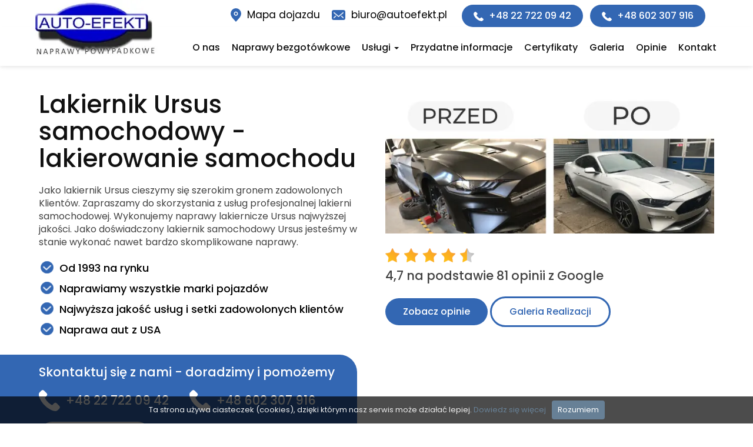

--- FILE ---
content_type: text/html; charset=UTF-8
request_url: https://www.autoefekt.pl/lakiernik-ursus
body_size: 8397
content:
<!doctype html>
<html lang="pl-PL">

<head>
  <meta charset="utf-8">
  <meta name="viewport" content="width=device-width, initial-scale=1, shrink-to-fit=no">
  <meta name="robots" content="index,follow,all">
  <title>Lakiernik Ursus samochodowy - lakierowanie samochodu</title>
  <meta name="description" content="Lakiernik Ursus od 1993 na rynku. Możliwość bezgotówkowej obsługi z AC i OC. Terminowo, rzetelnie i sprawnie. Zapraszamy do kontaktu.">
  <link rel="canonical" href="https://www.autoefekt.pl/lakiernik-ursus">
  <style>html{font-family:sans-serif;-webkit-text-size-adjust:100%;-ms-text-size-adjust:100%}body{margin:0}nav{display:block}a{background-color:transparent}h1{margin:.67em 0;font-size:2em}img{border:0}button{margin:0;font:inherit;color:inherit}button{overflow:visible}button{text-transform:none}button{-webkit-appearance:button}button::-moz-focus-inner{padding:0;border:0}*{-webkit-box-sizing:border-box;-moz-box-sizing:border-box;box-sizing:border-box}:after,:before{-webkit-box-sizing:border-box;-moz-box-sizing:border-box;box-sizing:border-box}html{font-size:10px}body{font-family:"Helvetica Neue",Helvetica,Arial,sans-serif;font-size:14px;line-height:1.42857143;color:#333;background-color:#fff}button{font-family:inherit;font-size:inherit;line-height:inherit}a{color:#337ab7;text-decoration:none}img{vertical-align:middle}.img-responsive{display:block;max-width:100%;height:auto}.sr-only{position:absolute;width:1px;height:1px;padding:0;margin:-1px;overflow:hidden;clip:rect(0,0,0,0);border:0}h1,h2{font-family:inherit;font-weight:500;line-height:1.1;color:inherit}h1,h2{margin-top:20px;margin-bottom:10px}h1{font-size:36px}h2{font-size:30px}p{margin:0 0 10px}ul{margin-top:0;margin-bottom:10px}ul ul{margin-bottom:0}.container{padding-right:15px;padding-left:15px;margin-right:auto;margin-left:auto}@media (min-width:768px){.container{width:750px}}@media (min-width:992px){.container{width:970px}}@media (min-width:1200px){.container{width:1170px}}.container-fluid{padding-right:15px;padding-left:15px;margin-right:auto;margin-left:auto}.row{margin-right:-15px;margin-left:-15px}.col-lg-6,.col-md-12,.col-md-6{position:relative;min-height:1px;padding-right:15px;padding-left:15px}@media (min-width:992px){.col-md-12,.col-md-6{float:left}.col-md-12{width:100%}.col-md-6{width:50%}}@media (min-width:1200px){.col-lg-6{float:left}.col-lg-6{width:50%}}.btn{display:inline-block;padding:6px 12px;margin-bottom:0;font-size:14px;font-weight:400;line-height:1.42857143;text-align:center;white-space:nowrap;vertical-align:middle;-ms-touch-action:manipulation;touch-action:manipulation;background-image:none;border:1px solid transparent;border-radius:4px}.btn-default{color:#333;background-color:#fff;border-color:#ccc}.btn-primary{color:#fff;background-color:#337ab7;border-color:#2e6da4}.collapse{display:none}.caret{display:inline-block;width:0;height:0;margin-left:2px;vertical-align:middle;border-top:4px dashed;border-top:4px solid\9;border-right:4px solid transparent;border-left:4px solid transparent}.dropdown{position:relative}.dropdown-menu{position:absolute;top:100%;left:0;z-index:1000;display:none;float:left;min-width:160px;padding:5px 0;margin:2px 0 0;font-size:14px;text-align:left;list-style:none;background-color:#fff;-webkit-background-clip:padding-box;background-clip:padding-box;border:1px solid #ccc;border:1px solid rgba(0,0,0,.15);border-radius:4px;-webkit-box-shadow:0 6px 12px rgba(0,0,0,.175);box-shadow:0 6px 12px rgba(0,0,0,.175)}.dropdown-menu>li>a{display:block;padding:3px 20px;clear:both;font-weight:400;line-height:1.42857143;color:#333;white-space:nowrap}@media (min-width:768px){.navbar-right .dropdown-menu{right:0;left:auto}}.nav{padding-left:0;margin-bottom:0;list-style:none}.nav>li{position:relative;display:block}.nav>li>a{position:relative;display:block;padding:10px 15px}.navbar{position:relative;min-height:50px;margin-bottom:20px;border:1px solid transparent}@media (min-width:768px){.navbar{border-radius:4px}}@media (min-width:768px){.navbar-header{float:left}}.navbar-collapse{padding-right:15px;padding-left:15px;overflow-x:visible;-webkit-overflow-scrolling:touch;border-top:1px solid transparent;-webkit-box-shadow:inset 0 1px 0 rgba(255,255,255,.1);box-shadow:inset 0 1px 0 rgba(255,255,255,.1)}@media (min-width:768px){.navbar-collapse{width:auto;border-top:0;-webkit-box-shadow:none;box-shadow:none}.navbar-collapse.collapse{display:block!important;height:auto!important;padding-bottom:0;overflow:visible!important}.navbar-fixed-top .navbar-collapse{padding-right:0;padding-left:0}}.navbar-fixed-top .navbar-collapse{max-height:340px}@media (max-device-width:480px) and (orientation:landscape){.navbar-fixed-top .navbar-collapse{max-height:200px}}.container>.navbar-collapse,.container>.navbar-header{margin-right:-15px;margin-left:-15px}@media (min-width:768px){.container>.navbar-collapse,.container>.navbar-header{margin-right:0;margin-left:0}}.navbar-fixed-top{position:fixed;right:0;left:0;z-index:1030}@media (min-width:768px){.navbar-fixed-top{border-radius:0}}.navbar-fixed-top{top:0;border-width:0 0 1px}.navbar-brand{float:left;height:50px;padding:15px 15px;font-size:18px;line-height:20px}.navbar-toggle{position:relative;float:right;padding:9px 10px;margin-top:8px;margin-right:15px;margin-bottom:8px;background-color:transparent;background-image:none;border:1px solid transparent;border-radius:4px}.navbar-toggle .icon-bar{display:block;width:22px;height:2px;border-radius:1px}.navbar-toggle .icon-bar+.icon-bar{margin-top:4px}@media (min-width:768px){.navbar-toggle{display:none}}.navbar-nav{margin:7.5px -15px}.navbar-nav>li>a{padding-top:10px;padding-bottom:10px;line-height:20px}@media (min-width:768px){.navbar-nav{float:left;margin:0}.navbar-nav>li{float:left}.navbar-nav>li>a{padding-top:15px;padding-bottom:15px}}.navbar-nav>li>.dropdown-menu{margin-top:0;border-top-left-radius:0;border-top-right-radius:0}@media (min-width:768px){.navbar-right{float:right!important;margin-right:-15px}}.navbar-default{background-color:#f8f8f8;border-color:#e7e7e7}.navbar-default .navbar-brand{color:#777}.navbar-default .navbar-nav>li>a{color:#777}.navbar-default .navbar-toggle{border-color:#ddd}.navbar-default .navbar-toggle .icon-bar{background-color:#888}.navbar-default .navbar-collapse{border-color:#e7e7e7}.container-fluid:after,.container-fluid:before,.container:after,.container:before,.nav:after,.nav:before,.navbar-collapse:after,.navbar-collapse:before,.navbar-header:after,.navbar-header:before,.navbar:after,.navbar:before,.row:after,.row:before{display:table;content:" "}.container-fluid:after,.container:after,.nav:after,.navbar-collapse:after,.navbar-header:after,.navbar:after,.row:after{clear:both}@-ms-viewport{width:device-width}.visible-xs{display:none!important}@media (max-width:767px){.visible-xs{display:block!important}}@media (max-width:767px){.hidden-xs{display:none!important}}@media (min-width:768px) and (max-width:991px){.hidden-sm{display:none!important}}.btn,body,html{font-family:Poppins,Arial,Helvetica,sans-serif}body,html{overflow-x:hidden;font-size:16px;color:#424242}body{padding-top:112px}a[href^=tel]{text-decoration:none}.topbar-bg-half{padding-top:8px}.topbar{text-align:right;position:relative}.topbari{margin-right:5px;vertical-align:middle;margin-top:-3px}.topbar-txt{color:#000;position:relative;font-size:17px}.navbar-default{background:0 0;margin-bottom:0;border-radius:0;border:0;z-index:10;box-shadow:0 3px 6px rgba(0,0,0,.03),0 3px 6px rgba(0,0,0,.06);padding-top:10px;padding-bottom:6px}.navbar-default .navbar-nav>li>a{color:#111;position:relative;font-weight:500}.navbar-header{width:100%;display:block}.secpad{padding-top:35px;padding-bottom:35px}h2{font-size:30px;margin-top:20px;margin-bottom:10px;font-weight:500;line-height:1.1}.contact-text{display:inline-block;color:#111;border-radius:15px;max-width:85%}.contact-text{display:inline-block;vertical-align:top;margin-left:10px}.btn-contact{margin-top:25px}.iconnav{margin-right:5px}.contact-href{font-size:21px;font-weight:500;display:block;color:#fff}@media (min-width:992px){.topbar-txt:first-child{margin-right:15px}}.navbar-default .navbar-toggle{border-color:#3367b3}.navbar-default .navbar-toggle .icon-bar{background:#3367b3}.navbar-brand{padding:0;height:auto}.secfirst{padding-top:20px;padding-bottom:20px}@media only screen and (max-width:767px){.topbar{display:none}.navbar-nav{text-align:center;width:95%;margin-left:auto;margin-right:auto}.navbar-default .navbar-nav>li>a{font-size:18px;padding-top:20px;padding-bottom:20px;border-bottom:1px solid #eee;color:#000}.navbar-default .navbar-nav>li:last-child>a{border:0}}.conboxwrap{padding-top:15px;padding-bottom:15px}.btn-primary{background:#3367b3}.ulcheck{padding-left:35px}.ulcheck li{list-style:none;padding:7px 0}.ulcheckindex li{font-size:18px;font-weight:500;color:#000}.ulcheck li:before{position:absolute;content:"";background:center/contain no-repeat url(img/iconcheck.png);display:inline-block;left:18px;width:22px;height:22px;vertical-align:middle}.sech{font-size:42px;font-weight:500;margin-top:0;margin-bottom:20px;color:#111;position:relative}.smh{font-size:24px;color:#3367b3;font-weight:500;margin-bottom:15px}.btn-primary{position:relative}.btn{border-radius:35px;font-weight:500;padding:12px 30px;font-size:16px}.btn-default{color:#3367b3;border:0;background:#fff}.btnnav{background:#3367b3;color:#fff;padding:8px 20px;margin-left:8px}.btn-border{border:3px solid #3367b3;background:0 0;color:#3367b3}.btn-primary{border:0;position:relative;z-index:1;background:#3367b3}.contact-text{display:inline-block;color:#111;border-radius:15px;margin-bottom:15px;vertical-align:middle;max-width:85%}@media (min-width:992px){.btnnavmgl{margin-left:20px}.secpadgray{padding:50px 0;background:#f6f6f6}}@media (min-width:1400px){.container{width:1366px!important}}.nav-logo{position:absolute;top:-48px;width:216px}.dropdown-menu>li>a{font-size:16px}.navbar-fixed-top{background:#fff}.navbar-fixed-top .navbar-collapse{max-height:80vh}@media only screen and (max-width:991px){.nav-logo{width:140px}.navbar-default .navbar-toggle{margin-top:5px}.nav-logo{position:static;margin-left:25px;margin-top:-4px}}.conbox{display:inline-block;margin-right:35px}.conboxh{color:#fff;font-size:21px;margin-bottom:15px;font-weight:500}.conbox .contact-text{margin-bottom:0}.conbox .contact-href{color:#fff}.btn-inquiry{white-space:normal}.ratingbox{margin:15px 0}.ratingh{font-size:21px;font-weight:500;margin:8px 0 20px 0}.conboxwrap{background:#3367b3}@media (min-width:992px){.secfirst{padding-top:45px;padding-bottom:45px}.secfirstindex{padding-top:35px;padding-bottom:20px;overflow:hidden}.secfirst .ulcheck{margin-top:15px}.conboxwrap:before{position:absolute;content:'';display:block;background:#3367b3;width:200%;height:100%;top:0;left:-100%;z-index:-5;border-radius:35px}.conboxwrap{position:relative;padding-top:15px;padding-bottom:15px;margin:15px 0;display:inline-block;padding-right:35px;border-radius:30px}.secfirstindex .conboxwrap{margin:8px 0}.ratingbox{margin:25px 0}.conboxmr{margin-right:35px}.conboxmr{margin-right:35px}}.img-projects-lazy{background:url(../img/spinner.png) center no-repeat;background:url(../img/spinner.svg) center no-repeat,linear-gradient(transparent,transparent);min-height:120px;min-width:70%}@media screen and (max-width:1000px){.sech{font-size:32px}}@media (min-width:941px){.navbar-fixed-top .navbar-collapse{padding-right:15px}}@media (max-width:1250px){.navbar-collapse.collapse{display:none!important}.navbar-toggle{display:block!important}.navbar-header{float:none}}@media (min-width:992px) and (max-width:1199px){.contact-text{margin-left:0;margin-top:10px}}.btn-call-xs{display:none;color:#fff}@media (min-width:992px){.conboxmr{margin-right:35px}}@media (max-width:767px){.navbar-fixed-top .navbar-collapse{background:#fff}.btn-call-xs{display:block;background:#3367b3;color:#fff;width:auto;max-width:100%;position:fixed;bottom:10px;right:10px;height:50px;line-height:50px;padding:0 25px;z-index:17;box-shadow:0 3px 8px rgba(0,0,0,.12)}}@media (max-width:991px){.conboxwrap{padding:15px}body{padding-top:73px}.conbox{margin-bottom:15px}.navbar-default{padding-bottom:0}.btn-contact{margin-top:8px;margin-bottom:15px}}@media (max-width:1399px){.ulcheck li{padding:5px 0}.btn-contact{margin-top:18px}.smh{margin-bottom:10px}body{padding-top:110px}.container,.navbar-container{width:92%}.navbar-default .navbar-nav>li>a{padding-left:10px;padding-right:10px}}@media (max-width:991px){.mbxs{margin-bottom:15px}.container,.navbar-container{width:98%}}</style>
<script async src="https://www.googletagmanager.com/gtag/js?id=G-PP7TPM8Z2L"></script>
  <script>
    window.dataLayer = window.dataLayer || [];

    function gtag() {
      dataLayer.push(arguments);
    }
    gtag('js', new Date());
    gtag('config', 'G-PP7TPM8Z2L', {
      'anonymize_ip': true
    });
  </script>
</head>

<body>


  
<div class="navbar-fixed-top" data-spy="affix" data-offset-top="1"><div class="container-fluid topbar"><div class="row"><div class="container navbar-container"><div class="col-md-12 topbar-bg-half"><a class="topbar-txt" href="https://g.page/AutoEfektAndrzejKazanowski?share"><img width="18" height="23" class="topbari" src="img/iconnavnav.png"> Mapa dojazdu </a><a class="topbar-txt visible-xs hidden-sm" href="tel:+48602307916"><img width="17" height="17" class="topbari" src="img/iconphonenav.png"> +48 602 307 916 </a><a class="topbar-txt hidden-xs" href="mailto:biuro@autoefekt.pl"><img width="23" height="17" class="topbari" src="img/iconmailnav.png"> biuro@autoefekt.pl </a><a class="btn btn-primary btnnav btnnavmgl" href="tel:+48227220942"><img src="img/iconphonewhite.png" class="iconnav"> +48 22 722 09 42</a> <a class="btn btn-primary btnnav" href="tel:+48602307916"><img src="img/iconphonewhite.png" class="iconnav"> +48 602 307 916</a></div></div></div></div><nav class="navbar navbar-default"><div class="row"><div class="container navbar-container"><div class="navbar-header"><button type="button" class="navbar-toggle collapsed" data-toggle="collapse" data-target="#bs-example-navbar-collapse-1" aria-expanded="false"><span class="sr-only">Toggle navigation</span> <span class="icon-bar"></span> <span class="icon-bar"></span> <span class="icon-bar"></span></button> <a class="navbar-brand" href="https://www.autoefekt.pl/"><img width="216" height="102" class="nav-logo" src="img/autoefektlogo.webp" alt="autoefekt logo"></a></div><div class="collapse navbar-collapse" id="bs-example-navbar-collapse-1"><ul class="nav navbar-nav navbar-right"><li><a href="https://www.autoefekt.pl/o-nas">O nas</a></li><li><a href="naprawy-bezgotowkowe">Naprawy bezgotówkowe</a></li><li class="dropdown"><a href="#" class="dropdown-toggle" data-toggle="dropdown" role="button" aria-haspopup="true" aria-expanded="false">Usługi <span class="caret"></span></a><ul class="dropdown-menu"><li><a href="lakiernik-warszawa">Lakiernik Warszawa</a></li><li><a href="blacharz-samochodowy-warszawa-naprawy">Blacharz samochodowy Warszawa</a></li><li><a href="https://www.autoefekt.pl/">Naprawy powypadkowe Warszawa</a></li><li><a href="serwis-klimatyzacji-samochodowej-warszawa">Serwis klimatyzacji samochodowej Warszawa</a></li><li><a href="wymiana-szyb-samochodowych-warszawa">Wymiana szyb samochodowych Warszawa</a></li><li><a href="samochody-zastepcze">Samochody zastępcze</a></li><li><a href="smart-repair">Smart repair</a></li><li><a href="mieszalnia-lakierow-warszawa">Mieszalnik lakierów</a></li><li><a href="naprawa-zderzakow-warszawa">Naprawa zderzaków</a></li><li><a href="regeneracja-reflektorow-warszawa">Regeneracja reflektorów</a></li><li><a href="oferta">Oferta</a></li></ul></li><li><a href="informacje-i-pliki">Przydatne informacje</a></li><li><a href="certyfikaty">Certyfikaty</a></li><li><a href="https://www.autoefekt.pl/galeria-realizacji">Galeria</a></li><li><a href="https://www.autoefekt.pl/opinie">Opinie</a></li><li><a href="https://www.autoefekt.pl/kontakt">Kontakt</a></li></ul></div></div></div></nav></div><div class="secfirst"><div class="container"><div class="row"><div class="col-lg-6"><h1 class="sech">Lakiernik Ursus samochodowy - lakierowanie samochodu</h1><p>Jako lakiernik Ursus cieszymy się szerokim gronem zadowolonych Klientów. Zapraszamy do skorzystania z usług profesjonalnej lakierni samochodowej. Wykonujemy naprawy lakiernicze Ursus najwyższej jakości. Jako doświadczony lakiernik samochodowy Ursus jesteśmy w stanie wykonać nawet bardzo skomplikowane naprawy.</p><ul class="ulcheck ulcheckindex"><li>Od 1993 na rynku</li><li>Naprawiamy wszystkie marki pojazdów</li><li>Najwyższa jakość usług i setki zadowolonych klientów</li><li>Naprawa aut z USA</li></ul><div class="conboxwrap"><div class="conboxh">Skontaktuj się z nami - doradzimy i pomożemy</div><div class="conbox conboxmr"><img width="36" height="36" src="img/iconphone.png" alt=""><div class="contact-text"><a href="tel:+48227220942" class="contact-href">+48 22 722 09 42</a></div></div><div class="conbox conboxmr"><img width="36" height="36" src="img/iconphone.png" alt=""><div class="contact-text"><a href="tel:+48602307916" class="contact-href">+48 602 307 916</a></div></div><div class="btn-contact"><a href="https://www.autoefekt.pl/kontakt" class="btn btn-default btn-inquiry">Wyślij zapytanie</a></div></div><h2>Lakiernik Ursus</h2><p>Przywracamy do pierwotnego wyglądu stare i zniszczone pojazdy. Malujemy całe auta, wybrane elementy i wykonujemy zaprawki. Mamy możliwość dobrania odpowiedniego koloru do praktycznie każdego pojazdu. Wynika to przede wszystkim z naszego zaangażowania w każdy realizowany projekt oraz profesjonalizmu.</p><p>Jako <a href="lakiernik-warszawa">lakiernik Warszawa</a> malujemy pojazdy dla Klientów indywidualnych oraz firm. Zajmujemy się wykonywaniem napraw bezgotówkowych, których koszty pokrywają ubezpieczyciele. Jako lakiernik Ursus dysponujemy niezbędnym sprzętem i profesjonalnymi stanowiskami do lakierowania. Pozwala nam to osiągać najwyższą jakość. Wykonując <a href="https://www.autoefekt.pl/">naprawy powypadkowe</a> spełniamy wszystkie warunki, jakie profesjonalne lakiernictwo samochodowe Ursus stawia przed wykonawcami.</p></div><div class="col-lg-6"><picture><source srcset="img/lakiernik-ursus-lakierowanie-samochodu.webp" type="image/webp"><source srcset="img/lakiernik-ursus-lakierowanie-samochodu.jpg" type="image/jpeg"><img width="650" height="282" src="img/lakiernik-ursus-lakierowanie-samochodu.jpg" class="img-responsive mbxs" alt="lakiernik ursus lakierowanie samochodu"></picture><div class="ratingbox"><img width="151" height="24" src="img/starsrating.png" alt="" class="img-responsive"><div class="ratingh">4,7 na podstawie 81 opinii z Google</div><a href="https://www.autoefekt.pl/opinie" class="btn btn-primary">Zobacz opinie</a> <a href="https://www.autoefekt.pl/galeria-realizacji" class="btn btn-border">Galeria Realizacji</a></div></div></div></div></div><div class="secben"><div class="container"><div class="row"><div class="col-md-12 text-center"><div class="smallh">Korzyści</div><div class="sech">Dlaczego zaufały nam już setki klientów</div></div></div><div class="row rowmgt"><div class="col-md-4"><div class="bbox"><img width="70" height="71" src="img/iconblue1.png" class="img-responsive bboxi" alt=""><div class="bboxh">Profesjonalizm</div><p>Przestrzegamy wyśrubowanych standardów i przestrzegamy wszystkich norm technicznych związanych z lakierowaniem. Pozwala nam to osiągać efekty porównywalne do tych, które osiąga się w fabrykach samochodów.</p></div></div><div class="col-md-4"><div class="bbox"><img width="61" height="71" src="img/iconblue3.png" class="img-responsive bboxi" alt=""><div class="bboxh">Terminowość</div><p>Cenimy czas naszych Klientów i zawsze wykonujemy zlecenia jako lakiernik samochodowy Ursus w ustalonych terminach. Auto nie stoi w naszym warsztacie, gdy nie ma takiej potrzeby.</p></div></div><div class="col-md-4"><div class="bbox"><img width="67" height="71" src="img/iconblue2.png" class="img-responsive bboxi" alt=""><div class="bboxh">Doświadczenie</div><p>Na przestrzeni wielu lat naszej praktyki zawodowej wykonywaliśmy już liczne naprawy lakiernicze Ursus, nawet w trudnych warunkach. Nie boimy się żadnych wyzwań, jeśli chodzi o lakiernictwo.</p></div></div></div></div></div><div class="secpad"><div class="container"><div class="row"><div class="col-lg-8"><h2>Lakierowanie samochodu Ursus</h2><p>Świadcząc nasze usługi, stawiamy przede wszystkim na najwyższą jakość. Zajmujemy się malowaniem całych pojazdów na tradycyjne i nietypowe kolory. Jako lakiernik Ursus z dużym doświadczeniem umiemy poradzić sobie z każdą powierzchnią, także z dużymi elementami, takimi jak maski i dachy. Skutecznie usuwamy skutki uszkodzeń, opadów gradu czy stłuczek. Przywracamy pierwotny wygląd rozbitych aut. Mamy wszystkie narzędzia, które pozwalają nam pracować jako lakiernik Ursus na najwyższym poziomie.</p><p>Najwyższą jakość udaje się nam osiągnąć, ponieważ jako lakiernik Ursus łączymy wykorzystanie najlepszego sprzętu z dokładnością i umiejętnościami. Nasi pracownicy posiadają certyfikaty, które potwierdzają ich wysokie kwalifikacje. Nie boimy się żadnych wyzwań i jesteśmy w stanie wykonać praktycznie każdy typ powłoki lakierniczej. Każda nasza powłoka lakiernicza jest trwała i solidna.</p><p>Działamy na rynku usług lakierniczych przez długi czas, co pozwoliło nam zebrać bezcenne doświadczenie. Jako lakiernik Ursus z bogatym dorobkiem możemy pochwalić się wieloma naprawdę trudnymi realizacjami. Klienci, którzy decydują się na nasze usługi, zawsze są z nich zadowoleni - dokładamy do tego wszelkich starań. Wyróżniamy się na tle innych lakierni, bo każde zlecenie traktujemy poważnie.</p><div class="embed-responsive embed-responsive-16by9"><iframe class="embed-responsive-item" width="560" height="315" src="https://www.youtube.com/embed/HglOutLSjMQ" title="YouTube video player" frameborder="0" allow="accelerometer; autoplay; clipboard-write; encrypted-media; gyroscope; picture-in-picture; web-share" allowfullscreen></iframe></div><h2>Lakiernik samochodowy Ursus - od 1993 na rynku</h2><p>Na naszych powłokach lakierniczych nie dostrzegą Państwo żadnych zacieków, defektów lub ubytków. Dokładnie sprawdzamy każdy element przed oddaniem go w ręce Klienta.</p><p>Taki proces jak lakiernictwo samochodowe Ursus jest wieloetapowy i wymaga ogromnej precyzji. Zaczynamy od oględzin auta, które będziemy naprawiali lub malowali. Ustalamy dokładnie zakres prac, które trzeba wykonać. Na tym etapie informujemy Klienta jakie będą koszty, a także ile czasu nam to zajmie. Jako lakiernik samochodowy Ursus jesteśmy w stanie ocenić to bardzo precyzyjnie.</p><p>Pierwszy etap prac to przygotowanie powierzchni do malowania. W tym celu wykorzystujemy papier ścierny i chemiczne środki czyszczące. Jeśli jest to potrzebne, jako lakiernik Ursus usuwamy starą warstwę lakieru i zostawiamy samą blachę. Na tym etapie usuwamy też wszystkie ogniska korozji, które mogły być jeszcze niewidoczne gołym okiem. Po wykonaniu tych działań auto jest gotowe do nałożenia podkładu.</p><h2>Lakiernik Ursus - dorabianie lakieru, naprawy lakiernicze i usługi</h2><p>Podkład nakłada się po to, żeby właściwy lakier dobrze trzymał się powierzchni. Zwiększa to jego przyczepność i pozwala na lepsze krycie karoserii. Jesteśmy w stanie idealnie oddać kolor lakieru, co przekłada się na lesze efekty końcowe. Na podkład nakładamy lakier w dopasowanym kolorze. Ostatni etap to zabezpieczenie powłoki lakierniczej jedną z metod wybraną przez Klienta.</p><p>Zajmujemy się nie tylko naprawami wynikającymi z uszkodzeń i stłuczek. Praca lakiernika to także odnawianie starych pojazdów, które przez wiele lat stały pod gołym niebem. Odnowienie powłoki lakierniczej w takim przypadku zwykle wymaga więcej zaangażowania, szczególnie na wczesnym etapie przygotowań. Jesteśmy w stanie jako lakiernik samochodowy Ursus rozłożyć karoserię auta na części, zdjąć wszystkie maskownice i dodatkowe elementy, a następnie pomalować każdy fragment oryginalnym lakierem.</p><p>Nasza oferta skierowana jest zarówno do osób prywatnych, jak i przedsiębiorców. Jako lakiernik Ursus świadczymy najwyżej jakości usługi i dokładamy wszelkich starań, żeby zadowolić naszych Klientów. Zapraszamy do kontaktu .</p></div></div></div></div>

    
  
<div class="footer"><div class="container section-contact"><div class="row"><div class="col-md-12"><div class="sechcont">Skontaktuj się z nami</div></div></div><div class="row"><div class="col-md-4"><div class="contactiwrap"><img class="contacti" width="36" height="36" src="img/iconphone.png" alt=""></div><div class="contact-text"><div class="contact-text-up">Telefon</div><a href="tel:+48602307916" class="contact-href">+48 602 307 916</a></div><a href="https://www.autoefekt.pl/kontakt" class="btn btn-default btn-contact">Wyślij zapytanie</a></div><div class="col-md-4"><div class="contactiwrap"><img class="contacti" width="47" height="34" src="img/iconmail.png" alt=""></div><div class="contact-text"><div class="contact-text-up">E-mail</div><a href="mailto:biuro@autoefekt.pl" class="contact-href">biuro@autoefekt.pl</a></div></div><div class="col-md-4"><div class="contactiwrap"><img class="contacti" width="29" height="36" src="img/iconnav.png" alt=""></div><div class="contact-text"><div class="contact-text-up">Siedziba</div><div class="contact-href">05-082 Blizne Jasińskiego<br>ul. Mickiewicza 16</div></div></div></div></div></div><div class="underfooter"><div class="container"><div class="row"><div class="col-md-12 text-center"><div class="pull-left"><span>Copyright © 2025 autoefekt.pl - Wszelkie prawa zastrzeżone</span></div><div class="pull-right author-box">Realizacja strony i obsługa: <a href="https://www.lekrotech.pl/" target="_blank"><b>LekroTech.pl</b></a></div></div><div class="col-md-4"><ul class="mgtop"><li><a href="lakiernik-warszawa">Lakiernik Warszawa</a></li><li><a href="blacharz-samochodowy-warszawa-naprawy">Blacharz samochodowy Warszawa</a></li><li><a href="https://www.autoefekt.pl/">Naprawy powypadkowe Warszawa</a></li><li><a href="serwis-klimatyzacji-samochodowej-warszawa">Serwis klimatyzacji samochodowej Warszawa</a></li><li><a href="lakiernik-ursus">Lakiernik Ursus</a></li><li><a href="lakiernik-bemowo">Lakiernik Bemowo</a></li><li><a href="blacharz-samochodowy-bemowo-naprawy">Blacharz samochodowy Bemowo</a></li><li><a href="wymiana-szyb-samochodowych-warszawa">Wymiana szyb samochodowych Warszawa</a></li><li><a href="blacharz-samochodowy-ursus-naprawy">Blacharz samochodowy Ursus</a></li><li><a href="mieszalnia-lakierow-warszawa">Mieszalnia lakierów samochodowych Warszawa</a></li></ul></div><div class="col-md-4"><ul class="mgtop"><li><a href="zaprawki-lakiernicze-warszawa">Zaprawki lakiernicze Warszawa</a></li><li><a href="https://www.autoefekt.pl/blacharz-samochodowy-marki-naprawy">Blacharz samochodowy Marki</a></li><li><a href="https://www.autoefekt.pl/blacharz-samochodowy-pruszkow-naprawy">Blacharz samochodowy Pruszków</a></li><li><a href="lakiernik-tarchomin">Lakiernik Tarchomin</a></li><li><a href="lakiernik-bialoleka">Lakiernik Białołęka</a></li><li><a href="lakiernik-marki">Lakiernik Marki</a></li><li><a href="lakiernik-pruszkow">Lakiernik Pruszków</a></li></ul></div><div class="col-md-4"><ul class="mgtop"><li><a href="blacharz-samochodowy-stare-babice-naprawy">Blacharz samochodowy Stare Babice</a></li><li><a href="blacharz-samochodowy-bialoleka-naprawy">Blacharz samochodowy Białołęka</a></li><li><a href="blacharz-samochodowy-raszyn-naprawy">Blacharz samochodowy Raszyn</a></li><li><a href="lakiernik-raszyn">Lakiernik Raszyn</a></li><li><a href="https://www.autoefekt.pl/lakiernik-piastow">Lakiernik Piastów</a></li><li><a href="https://www.autoefekt.pl/lakiernik-lomianki">Lakiernik Łomianki</a></li><li><a href="smart-repair">Smart repair</a></li><li><a href="klauzula-informacyjna">Klauzula informacyjna</a></li><li><a href="polityka-cookies">Polityka Cookies</a></li></ul></div></div></div></div>
<a class="btn btn-call-xs" href="tel:+48602307916">Zadzwoń +48 602 307 916</a>
<script src="https://code.jquery.com/jquery-3.1.1.min.js"
    integrity="sha256-hVVnYaiADRTO2PzUGmuLJr8BLUSjGIZsDYGmIJLv2b8=" crossorigin="anonymous"></script>
<script type="text/javascript" src="https://maxcdn.bootstrapcdn.com/bootstrap/3.3.7/js/bootstrap.min.js"></script>
<script type="text/javascript" src="https://www.autoefekt.pl/js/allsite.min.js"></script>  <script src="https://cdn.jsdelivr.net/npm/vanilla-lazyload@8.17.0/dist/lazyload.min.js"></script>
  <script type="text/javascript">
    $(document).ready(function () {
      var myLazyLoad = new LazyLoad({
        elements_selector: ".img-projects-lazy"
      });
    });
  </script>

  
<link href="https://maxcdn.bootstrapcdn.com/bootstrap/3.3.7/css/bootstrap.min.css" rel="stylesheet">
<link href="css/allstylesv3.min.css" rel="stylesheet" type="text/css">
<link href="https://fonts.googleapis.com/css?family=Poppins:400,500&display=swap&subset=latin-ext" rel="stylesheet">
</body>

</html>

--- FILE ---
content_type: text/css
request_url: https://www.autoefekt.pl/css/allstylesv3.min.css
body_size: 3708
content:
.btn,body,html{font-family:Poppins,Arial,Helvetica,sans-serif}body,html{overflow-x:hidden;font-size:16px;color:#424242}body{padding-top:112px}.row-eq-height{display:flex;flex-wrap:wrap}.row-eq-height>[class*=col-]{display:-webkit-box;display:-ms-flexbox;display:flex;flex:1;-ms-flex-direction:column;-webkit-box-orient:vertical;-webkit-box-direction:normal;flex-direction:column}.row-first-section{margin-top:-150px}a[href^=tel]{text-decoration:none}.opacity0{opacity:0!important}.opacity1{opacity:1!important}.affix .navbar-default{transition:.2s all}.topbar-bg-half{padding-top:8px}.topbar{text-align:right;position:relative}.topbari{margin-right:5px;vertical-align:middle;margin-top:-3px}.topbar-txt{color:#000;position:relative;font-size:17px}.navbar-default{background:0 0;margin-bottom:0;border-radius:0;border:0;z-index:10;box-shadow:0 3px 6px rgba(0,0,0,.03),0 3px 6px rgba(0,0,0,.06);padding-top:10px;padding-bottom:6px}.navbar-default .navbar-nav>li>a{color:#111;position:relative;font-weight:500;transition:.15s all}.navbar-default .navbar-nav>li>button{margin-top:20px}.navbar-default .navbar-nav>li>a:focus,.navbar-default .navbar-nav>li>a:hover{color:#3367b3;background-color:transparent}.navbar-default .navbar-nav>.open>a,.navbar-default .navbar-nav>.open>a:focus,.navbar-default .navbar-nav>.open>a:hover{background:0 0;color:#000}.contactrow{font-size:17px}.bgform{background:#f0f0f0}.navbar-header{width:100%;display:block}.contactbg{background:#f3f3f3;padding-top:30px}.secben{margin-top:50px;padding-top:40px}.smallh{text-transform:uppercase;color:#3367b3;font-size:18px;font-weight:500;margin-bottom:10px}.bbox{padding:25px;border-radius:20px;height:100%;margin-bottom:25px;text-align:center}.bboxi{margin:0 auto}.bboxh{color:#111;font-size:25px;margin-top:19px;margin-bottom:22px;font-weight:500}.secpad{padding-top:35px;padding-bottom:35px}.secrel{margin-top:70px;padding-top:40px;position:relative}.latphotosh{color:#111;font-size:52px;font-weight:500;margin-bottom:25px}h2{font-size:30px;margin-top:20px;margin-bottom:10px;font-weight:500;line-height:1.1}.contacti{margin-top:3px;display:inline-block}.sechcont{font-size:48px;font-weight:500;margin-bottom:35px;color:#fff}.contact-text{display:inline-block;color:#111;border-radius:15px;max-width:85%}.contact-text{display:inline-block;vertical-align:top;margin-left:10px}.contact-text-up{font-size:20px;color:#eee;margin-bottom:5px}.cpage .contact-text-up{color:#3367b3;margin-bottom:1px}.cpage .contactiwrap{vertical-align:top}.btnmgtcon{margin-top:10px;margin-bottom:15px}.btn-contact{margin-top:25px}.iconnav{margin-right:5px}.contact-href{font-size:21px;font-weight:500;display:block;color:#fff}.contact-href:focus,.contact-href:hover{color:#eee}.cpage .contact-href{color:#333}.cpage .contact-href:focus,.cpage .contact-href:hover{color:#222}.section-contact{background:#3367b3;padding:15px;color:#fff;border-radius:20px;box-shadow:0 3px 10px rgba(0,0,0,.08),0 3px 6px rgba(0,0,0,.09)}.section-contact .contact-text{color:#fff}.carousel-control.left,.carousel-control.right{opacity:1;background-image:none;background-repeat:no-repeat;text-shadow:none}.carousel-control.left span,.carousel-control.right span{padding:15px;background-color:rgba(0,0,0,.5)}.carousel-control .icon-next,.carousel-control .icon-prev{position:absolute;top:35%;z-index:5;display:inline-block;color:#fff}.carousel-control .icon-prev{left:0}.carousel-control .icon-next{right:0}.carousel-control.left span:hover,.carousel-control.right span:hover{opacity:.7}.btn-in-carousel{border:0;background:#dd261e;color:#fff}.btn-in-carousel:focus,.btn-in-carousel:hover{color:#fff}@media (min-width:990px){.btn-in-carousel{margin-top:15px}}.font-bold{font-weight:500}.carousel-inner>.item>a>img,.carousel-inner>.item>img{max-width:none}@media (min-width:992px){.secben .sech{margin-bottom:60px}.topbar-txt:first-child{margin-right:15px}.section-contact{padding:46px 75px 33px}.contacti{margin-right:7px}.navbarmain{padding:3px 15px}.navbar-default .navbar-nav>.active>a,.navbar-default .navbar-nav>.active>a:focus,.navbar-default .navbar-nav>.active>a:hover{color:#3367b3;background:0 0}}.navbar-default .navbar-toggle{border-color:#3367b3}.navbar-default .navbar-toggle .icon-bar{background:#3367b3}.navbar-brand{padding:0;height:auto}.btn-primary,.btn-success{transition:.25s all}.secfirst{padding-top:20px;padding-bottom:20px}.pl5{padding-left:5px}@media only screen and (max-width:767px){.topbar{display:none}.navbar-nav{text-align:center;width:95%;margin-left:auto;margin-right:auto}.navbar-default .navbar-nav>li>a{font-size:18px;padding-top:20px;padding-bottom:20px;border-bottom:1px solid #eee;color:#000}.navbar-default .navbar-nav>li:last-child>a{border:0}}.conboxwrap{padding-top:15px;padding-bottom:15px}.conboxwrapmg{margin:15px 0}#zgoda{float:left;width:22px;height:22px;border-radius:5px}.btn-primary,.default-primary-color{background:#3367b3}.primary-color{color:#3367b3}.sectionabout .sech{margin-bottom:30px}.sectionabout .sech{padding-top:20px}.section-half-btn-wrap{margin-top:25px;margin-bottom:30px}.ulcheck{padding-left:35px}.ulcheck ul{list-style:none;padding-left:35px;position:relative}.ulcheck li{list-style:none;padding:7px 0}.ulcheck a{color:#000}.ulcheck a:focus,.ulcheck a:hover{color:#3367b3}.ulcheckindex li{font-size:18px;font-weight:500;color:#000}.ulcheck li:before{position:absolute;content:"";background:center/contain no-repeat url(../img/iconcheck.png);display:inline-block;left:18px;width:22px;height:22px;vertical-align:middle}.sech{font-size:42px;font-weight:500;margin-top:0;margin-bottom:20px;color:#111;position:relative}.smh{font-size:24px;color:#3367b3;font-weight:500;margin-bottom:15px}.smhb{color:#333}.text-center .sech:after{margin:15px auto}.btn-primary{position:relative}.section-text{font-size:16px}.section-text{color:#333}.imgmgb{margin-bottom:15px}.btn{border-radius:35px;font-weight:500;padding:12px 30px;font-size:16px}.btn-default{color:#3367b3;border:0;background:#fff}.navbar-default .navbar-nav>li>a.mgtop0{margin-top:0}.btnnav,.navbar-default .navbar-nav>li>a.btnnav{background:#3367b3;color:#fff;transition:.15s all;padding:8px 20px;margin-left:8px}.btnnav:nth-of-type(0){margin-left:20px}.navbar-default .navbar-nav>li>a.btnnav:focus,.navbar-default .navbar-nav>li>a.btnnav:hover{background:#2c5fac;color:#fff}.btn-border{border:3px solid #3367b3;background:0 0;color:#3367b3}.btn-primary{border:0;position:relative;z-index:1;background:#3367b3}.btn-primary.focus,.btn-primary:focus,.btn-primary:hover{background:#2c5fac;color:#fff;border:0}#map{position:relative}.contact-form-btn-wrap{margin-top:15px}.contact-text{display:inline-block;color:#111;border-radius:15px;margin-bottom:15px;vertical-align:middle;max-width:85%}.cpage .contact-href{font-size:19px}.contactrow:first-child{margin-top:25px}.contactrow{margin-bottom:5px}.btn-primaryrel{margin-bottom:25px}.review-box{margin-top:15px;margin-bottom:15px}.review-author{font-weight:500;font-size:18px}.review-stars{margin:4px 0 10px 0}@media (min-width:992px){.btnnavmgl{margin-left:20px}.sechmgb{margin-bottom:50px}.secpadgray{padding:50px 0;background:#f6f6f6}.navbar-default .navbar-nav>li>a.btnnav{margin-left:20px}.secrel:before{position:absolute;z-index:-2;background:#3367b3;content:'';top:0;left:0;width:100%;height:41%}.latphotosh{color:#fff}.btn-primaryrel{background:#fff;color:#3367b3}.latphotosh{margin-top:20px}.sectionabout{padding:120px 0 80px 0}}@media (min-width:1400px){.container{width:1366px!important}}.footer-contact-row{margin-top:20px}.footer-contact{color:#fff;display:block}.footer-contact:focus,.footer-contact:hover{color:#eee;text-decoration:none}.nav-logo{transition:.2s all;position:absolute;top:-48px;width:216px}.dropdown-menu>li>a{font-size:16px}.navbar-fixed-top{background:#fff}.navbar-fixed-bottom .navbar-collapse,.navbar-fixed-top .navbar-collapse{max-height:80vh}@media only screen and (max-width:991px){.nav-logo{width:140px;height:auto}.navbar-default .navbar-toggle{margin-top:5px}.footer-contact{display:inline-block}.affix .nav-logo,.nav-logo{position:static;margin-left:25px;margin-top:-4px}}.no-padding-right{padding-right:0}@media only screen and (max-width:767px){.underfooter .pull-left,.underfooter .pull-right{float:none!important}}.contact-section .sech{margin-bottom:25px}.contact-section{background:#eee;padding-top:25px;padding-bottom:35px}#map{width:100%;height:400px}label.error{text-align:left}.formContact{margin-top:20px;padding-bottom:40px}.form-control-label{color:#3367b3}.nowrap{white-space:nowrap}.bgform{background:#f0f0f0}.sech-contact{font-size:28px;margin-top:30px;margin-bottom:10px}.btn-contact-form-send{margin-top:15px;margin-bottom:25px}.checkbox{float:left;cursor:pointer}.checkboxlabel{width:88%;margin-left:15px;float:left;font-weight:300;font-size:14px;cursor:pointer}.has-error{border:2px solid #c2392b}label.error{background:#c2392b;border:2px solid #c2392b;padding:5px 10px;color:#fff;font-size:16px;width:100%;font-weight:400}.sectionabout{padding:70px 0}.contact-map{min-height:500px;height:100%;width:100%}.underfooter{padding-top:35px;padding-bottom:15px;margin-bottom:60px}.underfooter a{color:#3367b3;text-decoration:none}.img-projects-wrap{position:relative;text-align:center;overflow:hidden}.img-projects-caption{background:rgba(0,0,0,.3);text-shadow:0 5px 5px rgba(0,0,0,.8);font-size:21px;position:absolute;top:0;left:0;color:#fff;justify-content:center;align-items:center;opacity:0;-webkit-transform:scale(.7) rotate(-60deg);transform:scale(.7) rotate(-60deg);-webkit-transition:.25s transform,.15s opacity;transition:.25s transform,.15s opacity}.conbox{display:inline-block;margin-right:35px}.conboxh{color:#fff;font-size:21px;margin-bottom:15px;font-weight:500}.conbox .contact-text{margin-bottom:0}.conbox .contact-href{color:#fff}.btn-inquiry{white-space:normal}.sechcontact{margin-bottom:25px;margin-top:25px}.contact-map{margin-top:120px;margin-bottom:90px}.ratingbox{margin:15px 0}.ratingh{font-size:21px;font-weight:500;margin:8px 0 20px 0}.conboxwrap{background:#3367b3}.cpage{padding-top:0}@media (min-width:992px){.dropdown:hover>.dropdown-menu{display:block}.secfirst{padding-top:45px;padding-bottom:45px}.secfirstindex{padding-top:35px;padding-bottom:20px;overflow:hidden}.secfirst .ulcheck{margin-top:15px}.cpage{padding-top:0}.conboxwrap:before{position:absolute;content:'';display:block;background:#3367b3;width:200%;height:100%;top:0;left:-100%;z-index:-5;border-radius:35px}.conboxwrap{position:relative;padding-top:15px;padding-bottom:15px;margin:15px 0;display:inline-block;padding-right:35px;border-radius:30px}.secfirstindex .conboxwrap{margin:8px 0}.ratingbox{margin:25px 0}.sechcontact{margin-top:35px;margin-bottom:35px}.conboxmr{margin-right:35px}.conboxmr{margin-right:35px}}.modal-projects .img-projects-wrap:hover .img-projects-caption{display:none}.modal-projects .carousel-control.left,.modal-projects .carousel-control.right{background-image:none;margin-top:0;width:auto;top:50%;transform:translateY(-50%)}.modal-projects .img-projects-lazy{min-width:5%}.modal-projects{padding-right:0!important}#modal-gallery .modal-body,.modal-projects .modal-body{padding:0}.modal-body{overflow-y:hidden}.modal-body{overflow-y:auto}.img-projects-caption{width:100%;height:100%;padding:15px;display:flex;text-align:center}.modal-projects img.item{margin:0 auto;max-height:100vh;min-width:auto}.modal-projects .modal-content{border:0;height:auto;min-height:100%;border-radius:0;background:rgba(0,0,0,.5)}.modal-projects .modal-header{border-bottom:0;padding:0}.modal-projects .modal-header .close{font-size:48px;font-weight:400;color:#fff;background:rgba(0,0,0,.4);padding:10px;opacity:1;position:absolute;z-index:10;right:0}.carousel-inner .img-projects{background:url(../img/spinner.png) center no-repeat;background:url(../img/spinner.svg) center no-repeat,linear-gradient(transparent,transparent);min-height:120px;min-width:30%}.carousel-inner .img-projects.active{display:block!important}.img-projects-lazy{background:url(../img/spinner.png) center no-repeat;background:url(../img/spinner.svg) center no-repeat,linear-gradient(transparent,transparent);min-height:120px;min-width:70%}.modal-carousel-style{max-height:100vh;overflow-y:hidden}.modal{text-align:center}#modal-gallery .carousel-control.left,#modal-gallery .carousel-control.right{background-image:none;width:5%}#modal-gallery .modal-body{padding:0}@media (max-width:990px) and (orientation:landscape){#modal-gallery .modal-title{max-height:10vh}#modal-gallery .item img{max-height:90vh;margin-bottom:10px}}.modal-body{position:relative}.modal-body{overflow-y:hidden}.modal-body{overflow-y:auto}#modal-gallery .modal-body{padding:0}#modal-gallery .item img{margin:0 auto;max-height:90vh;max-width:100%}@media only screen and (max-width:991px){.modal-projects .carousel-control.left{margin-left:10px}.modal-projects .carousel-control.right{margin-right:10px}.carousel-inner .item{text-align:center}}@media screen and (max-width:1000px){.sech{font-size:32px}.latphotos{margin-bottom:15px}.sech-contact{margin-top:10px}.xs-text-center{text-align:center}.contact-map{height:300px;margin-top:30px}.no-row-xs{margin-left:0;margin-right:0}}.mgtop{margin-top:30px}a:focus,button:focus{outline:0}.imgmgb{margin-bottom:20px}.contactiwrap{display:inline-block}@media (min-width:941px){.navbar-fixed-top .navbar-collapse{padding-right:15px}.navbar-fixed-top{transition:.15s all}}@media (max-width:1270px){.navbar-collapse.collapse{display:none!important}.navbar-collapse.collapse.in{display:block!important}.navbar-header .collapse,.navbar-toggle{display:block!important}.navbar-header{float:none}.contactiwrap{width:47px;margin-bottom:10px}}@media (min-width:992px) and (max-width:1199px){.contactiwrap{display:block}.contact-text{margin-left:0;margin-top:10px}}#cookies-message{position:fixed}.btn-call-xs{display:none;color:#fff}@media (min-width:992px){.conboxmr{margin-right:35px}.formContact{padding-bottom:100px}.img-projects-wrap:hover .img-projects-caption{top:0;cursor:pointer;-webkit-transform:scale(1) rotate(0);transform:scale(1) rotate(0);opacity:1;-webkit-transition:.35s all;transition:.35s all}}@media (max-width:767px){.navbar-fixed-top .navbar-collapse{background:#fff}.underfooter{margin-bottom:25px}#cookies-message{position:static;margin-bottom:65px}.btn-call-xs{display:block;background:#3367b3;color:#fff;width:auto;max-width:100%;position:fixed;bottom:10px;right:10px;height:50px;line-height:50px;padding:0 25px;z-index:17;box-shadow:0 3px 8px rgba(0,0,0,.12)}}@media (max-width:991px){.conboxwrap{padding:15px}.secrel{margin-top:0}body{padding-top:73px}.conbox{margin-bottom:15px}.navbar-default{padding-bottom:0}.sectionabout{padding-top:0}.btn-contact{margin-top:8px;margin-bottom:15px}.sechcont{font-size:32px;margin:15px 0 20px 0}.sectionabout .sech{padding-top:20px}.btn-group-div .btn-primary{margin-bottom:25px}.row-no-eq-xs{display:block}.row-no-eq-xs>[class*=col-]{display:block}.text-right-xs{text-align:right}.checkboxlabel{max-height:150px;margin-bottom:15px;overflow-y:scroll}}@media (max-width:1399px){.ulcheck li{padding:5px 0}.btn-contact{margin-top:18px}.smh{margin-bottom:10px}body{padding-top:110px}.container,.navbar-container{width:92%}.navbar-default .navbar-nav>li>a{padding-left:10px;padding-right:10px}}@media (max-width:991px){.mbxs{margin-bottom:15px}.container,.navbar-container{width:98%}}

--- FILE ---
content_type: application/javascript
request_url: https://www.autoefekt.pl/js/allsite.min.js
body_size: 1016
content:
function WHCreateCookie(e,o,i){var t=new Date;t.setTime(t.getTime()+24*i*60*60*1e3);var n="; expires="+t.toGMTString();document.cookie=e+"="+o+n+"; path=/"}function WHReadCookie(e){for(var o=e+"=",i=document.cookie.split(";"),t=0;t<i.length;t++){for(var n=i[t];" "==n.charAt(0);)n=n.substring(1,n.length);if(0==n.indexOf(o))return n.substring(o.length,n.length)}return null}function WHCheckCookies(){if("T"!=WHReadCookie("cookies_accepted")){var e=document.createElement("div");e.id="cookies-message-container";var o='<div id="cookies-message" style="padding: 7px 0px; font-size: 13px; line-height: 22px; text-align: center; bottom: 0px; background-color: rgba(0,0,0,0.7);color:#EEE; width: 100%; z-index: 999;">Ta strona używa ciasteczek (cookies), dzięki którym nasz serwis może działać lepiej. <a href="polityka-cookies" style="color:#678096">Dowiedz się więcej</a><a href="javascript:WHCloseCookiesWindow();" id="accept-cookies-checkbox" name="accept-cookies" style="background-color: #678096; padding: 5px 10px; color: #FFF; border-radius: 4px; -moz-border-radius: 4px; -webkit-border-radius: 4px; display: inline-block; margin-left: 10px; text-decoration: none; cursor: pointer;">Rozumiem</a></div>';e.innerHTML=o,document.body.appendChild(e)}}function WHCloseCookiesWindow(){WHCreateCookie("cookies_accepted","T",365),document.getElementById("cookies-message-container").removeChild(document.getElementById("cookies-message"))}window.onload=WHCheckCookies,$(document).ready(function(){var e=$('.navbarmain a[href="'+window.location.href+'"]');e.closest("li").addClass("active")}),$(window).on("load",function(){var e=$(".navbar-fixed-top").height();$('a[href*="#"]').not('[href="#"]').not('[href="#0"]').not('[href^="#page"]').not('[href="#modal-carousel"]').not('[href="#carousel-product"]').click(function(o){if(location.pathname.replace(/^\//,"")==this.pathname.replace(/^\//,"")&&location.hostname==this.hostname){var i=$(this.hash);i=i.length?i:$("[name="+this.hash.slice(1)+"]"),i.length&&(o.preventDefault(),$("html, body").animate({scrollTop:i.offset().top-e},1e3,function(){}))}})});